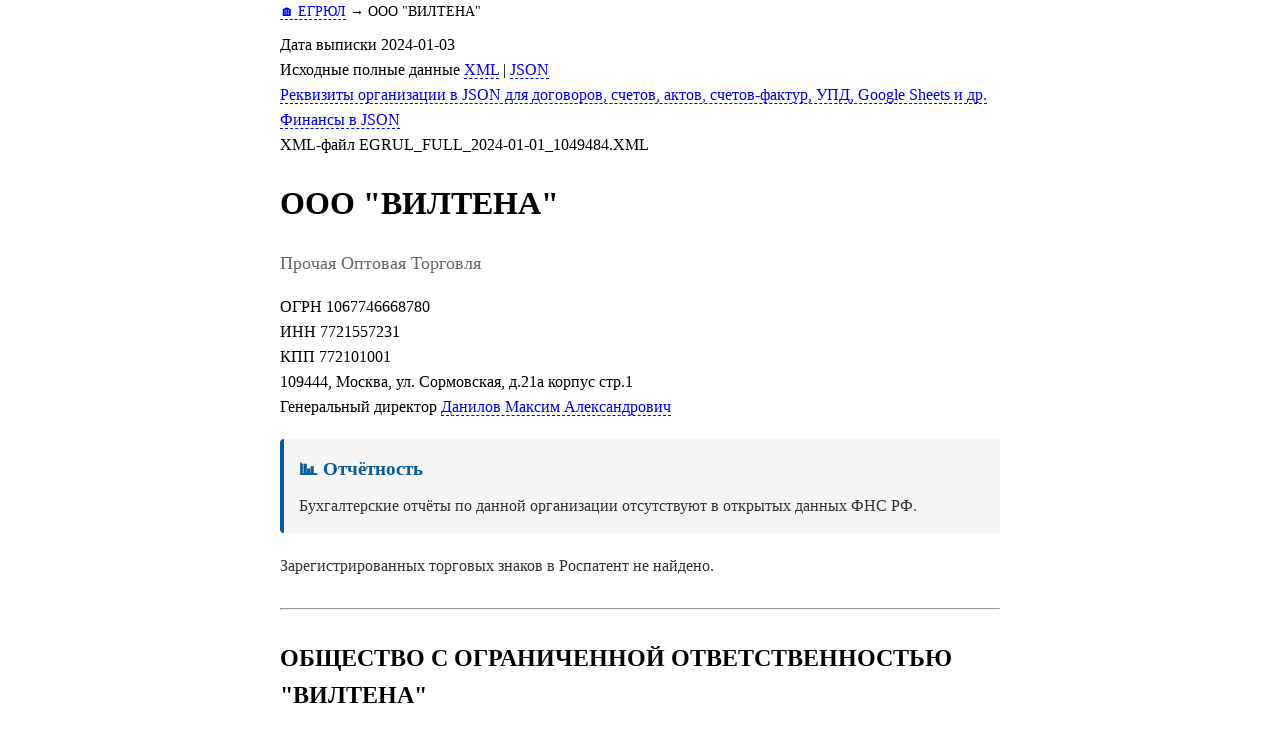

--- FILE ---
content_type: text/html; charset=UTF-8
request_url: https://egrul.itsoft.ru/7721557231
body_size: 3478
content:
<!DOCTYPE html>
<html lang="ru">
<head prefix="og: http://ogp.me/ns# fb: http://ogp.me/ns/fb# article: http://ogp.me/ns/article#">
<meta charset="UTF-8">
<title>ООО &quot;ВИЛТЕНА&quot; ИНН 7721557231 ОГРН 1067746668780</title>
<meta name="description" content="ООО &quot;ВИЛТЕНА&quot;. прочая оптовая торговля. Реквизиты, учредители, руководители, финансовая отчётность. Адрес: 109444, Москва, ул. Сормовская, д.21а корпус стр.1. ИНН 7721557231. ОГРН 1067746668780.">
<meta name="keywords" content="ООО &quot;ВИЛТЕНА&quot;, 7721557231, реквизиты, отчётность">
<meta name="theme-color" content="#0c5a98">
<link rel="canonical" href="https://egrul.itsoft.ru/7721557231">
<link rel="icon" type="image/gif" href="/favicon.ico">
<meta name="viewport" content="width=device-width, initial-scale=1.0" id="viewport">
<meta name="theme-color" content="#0c5a98">


<meta property="og:title" content="ООО &quot;ВИЛТЕНА&quot; ИНН 7721557231 ОГРН 1067746668780">
<meta property="og:description" content="ООО &quot;ВИЛТЕНА&quot;. прочая оптовая торговля. Реквизиты, учредители, руководители, финансовая отчётность. Адрес: 109444, Москва, ул. Сормовская, д.21а корпус стр.1. ИНН 7721557231. ОГРН 1067746668780.">
<meta property="og:type" content="website">
<meta property="og:url" content="https://egrul.itsoft.ru/7721557231">
<meta property="og:image" content="http://egrul.itsoft.ru/images/main.png">

<meta property="twitter:card" content="summary_large_image">
<meta property="twitter:title" content="ООО &quot;ВИЛТЕНА&quot; ИНН 7721557231 ОГРН 1067746668780">
<meta property="twitter:description" content="ООО &quot;ВИЛТЕНА&quot;. прочая оптовая торговля. Реквизиты, учредители, руководители, финансовая отчётность. Адрес: 109444, Москва, ул. Сормовская, д.21а корпус стр.1. ИНН 7721557231. ОГРН 1067746668780.">
<meta property="twitter:domain" content="egrul.itsoft.ru">
<meta property="twitter:image:src" content="http://egrul.itsoft.ru/images/main.png">
<meta property="twitter:site" content="@itsoft7">

<script type="application/ld+json">
{
    "@context": "https://schema.org",
    "@type": "Organization",
    "name": "ООО \"ВИЛТЕНА\"",
    "legalName": "ОБЩЕСТВО С ОГРАНИЧЕННОЙ ОТВЕТСТВЕННОСТЬЮ \"ВИЛТЕНА\"",
    "taxID": "7721557231",
    "identifier": 1067746668780,
    "address": {
        "@type": "PostalAddress",
        "addressCountry": "RU",
        "streetAddress": "109444, Москва, ул. Сормовская, д.21а корпус стр.1"
    },
    "employee": {
        "@type": "Person",
        "jobTitle": "Генеральный директор Данилов Максим Александрович"
    },
    "foundingDate": "2006-06-05"
}
</script>

<style>
body {line-height: 1.58; max-width: 720px; margin: 0 auto; padding-left: 5%; padding-right: 5%;
}
h2, h3 { margin-bottom: 10px;}
ol, ul, p {margin-top: 0px;}
li {margin-top: 20px;} 
ul { margin-left: -20px; }
ul > li:before {
  content: '— ';
  margin-left: -20px;
}
a {text-decoration: none; border-bottom: dashed 1px;}
ul > li {
  margin-left: 20px; 
  list-style: none;
}

div.okved_str {
	margin-top: 5px;
	padding-left: 5px;
    border-left: solid 1px black;
	}
	
div.okved_str_level1 {margin-left: 30px;}
div.okved_str_level2 {margin-left: 60px;}
div.okved_str_level3 {margin-left: 90px;}
div.okved_str_level4 {margin-left: 120px;}
div.okved_str_level5 {margin-left: 150px;}

hr {margin-top:30px;margin-bottom:30px;}
div#fin td {text-align:right;}	  
@media (max-width: 720px){
	body{padding-left: 3px; padding-right: 3px;}
	h1, h2, p {padding-left: 5px; padding-right: 5px;}
	table {margin-left: 5px;}
	} 
</style>
</head>
<body>
<nav style="margin-bottom: 10px; font-size: 0.9em;">
<a href='/'>🏠 ЕГРЮЛ</a> → <span>ООО "ВИЛТЕНА"</span>
</nav>
<div id='ДатаВып'>Дата выписки 2024-01-03</div>
<div id='Исходные_данные'>Исходные полные данные <a href='7721557231.xml' id='xml_src'>XML</a> | <a href='7721557231.json' id='json_src'>JSON</a></div>
<div id='Реквизиты_JSON'><a href='/short_data/?inn=7721557231'>Реквизиты организации в JSON для договоров, счетов, актов, счетов-фактур, УПД, Google Sheets и др.</a></div>
<div id='Реквизиты_JSON'><a href='/fin/?inn=7721557231'>Финансы в JSON</a></div>
<div id='XML_файл'>XML-файл EGRUL_FULL_2024-01-01_1049484.XML</div>
<h1 id='short_name'>ООО "ВИЛТЕНА"</h1><p style="font-size: 1.1em; color: #666; margin-top: 5px;">Прочая Оптовая Торговля</p>ОГРН <span id='ogrn'>1067746668780</span><br>
<div id='inn'>ИНН 7721557231</div>
<div id='kpp'>КПП 772101001</div>
<div id='address'>109444, Москва, ул. Сормовская, д.21а корпус стр.1</div>
<div id='chief'>Генеральный директор <a href="/771404864900">Данилов Максим Александрович</a></div>
<div style="margin-top: 20px; margin-bottom: 20px; padding: 15px; background: #f5f5f5; border-left: 4px solid #0c5a98; border-radius: 4px;"><h3 style="margin-top: 0; margin-bottom: 10px; color: #0c5a98;">📊 Отчётность</h3><div style="color: #333;">Бухгалтерские отчёты по данной организации отсутствуют в открытых данных ФНС РФ.</div></div>
<div style="margin-top: 10px; color: #333;">Зарегистрированных торговых знаков в Роспатент не найдено.</div>

<hr>
<h2 id='full_name'>ОБЩЕСТВО С ОГРАНИЧЕННОЙ ОТВЕТСТВЕННОСТЬЮ "ВИЛТЕНА"</h2>
Организация и отзывы на <a href="https://yandex.ru/maps/?text=%D0%9E%D0%9E%D0%9E+%22%D0%92%D0%98%D0%9B%D0%A2%D0%95%D0%9D%D0%90%22%2C+109444%2C+%D0%9C%D0%BE%D1%81%D0%BA%D0%B2%D0%B0%2C+%D1%83%D0%BB.+%D0%A1%D0%BE%D1%80%D0%BC%D0%BE%D0%B2%D1%81%D0%BA%D0%B0%D1%8F%2C+%D0%B4.21%D0%B0+%D0%BA%D0%BE%D1%80%D0%BF%D1%83%D1%81+%D1%81%D1%82%D1%80.1">Яндекс.Картах</a> и <a href="https://maps.google.ru/?q=%D0%9E%D0%9E%D0%9E+%22%D0%92%D0%98%D0%9B%D0%A2%D0%95%D0%9D%D0%90%22%2C+109444%2C+%D0%9C%D0%BE%D1%81%D0%BA%D0%B2%D0%B0%2C+%D1%83%D0%BB.+%D0%A1%D0%BE%D1%80%D0%BC%D0%BE%D0%B2%D1%81%D0%BA%D0%B0%D1%8F%2C+%D0%B4.21%D0%B0+%D0%BA%D0%BE%D1%80%D0%BF%D1%83%D1%81+%D1%81%D1%82%D1%80.1">Google.Maps</a>
<div id='reg_date'>Дата регистрации 2006-06-05 Дата прекращения деятельности 2009-03-14 | Статус 407 от 2009-03-14 Прекратило деятельность в связи с исключением из Единого государственного реестра юридических лиц на основании п.2 ст.21.1 Федерального закона от 08.08.2001 №129-ФЗ "О государственной регистрации юридических лиц и индивидуальных предпринимателей"</div>
<div id='capital'>Уставной капитал 10000р.</div>
 
<div class="seo-text" style="margin-top: 30px; line-height: 1.6;"><h2>О компании ООО &quot;ВИЛТЕНА&quot;</h2><p><strong>ООО &quot;ВИЛТЕНА&quot;</strong> (полное наименование: ОБЩЕСТВО С ОГРАНИЧЕННОЙ ОТВЕТСТВЕННОСТЬЮ &quot;ВИЛТЕНА&quot;). зарегистрирована 05.06.2006. Компания работает в сфере: прочая оптовая торговля.</p><h3>Основная информация</h3><p>ИНН: 7721557231. ОГРН: 1067746668780. КПП: 772101001. Юридический адрес: 109444, Москва, ул. Сормовская, д.21а корпус стр.1.</p><h3>Руководство</h3><p>Генеральный директор Данилов Максим Александрович.</p></div>















<div id='СвУчредит'><h2>Учредители физлица</h2> <a href="/771404864900">Данилов Максим Александрович</a> с 2006-06-05 Доля 10000р. (100%)<br></div>


<div id='okved'><h2>Виды деятельности</h2>Основной ОКВЭД<br>51.7 версия ОКВЭД ОК 029-2001 (КДЕС Ред. 1) Прочая оптовая торговля</div>
Дополнительные коды ОКВЭД<br>45.2 версия ОКВЭД ОК 029-2001 (КДЕС Ред. 1) Строительство зданий и сооружений<br>45.21 версия ОКВЭД ОК 029-2001 (КДЕС Ред. 1) Производство общестроительных работ<br>52.63 версия ОКВЭД ОК 029-2001 (КДЕС Ред. 1) Прочая розничная торговля вне магазинов<br>65.1 версия ОКВЭД ОК 029-2001 (КДЕС Ред. 1) Денежное посредничество<br>74.13.1 версия ОКВЭД ОК 029-2001 (КДЕС Ред. 1) Исследование конъюнктуры рынка<br>75.21 версия ОКВЭД ОК 029-2001 (КДЕС Ред. 1) Международная деятельность<br>
<br>
<div id='pfr'>РегНомер в ПФР 87507040121</div>
<div id='fss'>РегНомер в ФСС 771601811377161</div>



<div id='СвЗапЕГРЮЛ'><h2>Записи ЕГРЮЛ</h2>2006-06-05  11201 Создание юридического лица<br> 2006-05-31 Заявление (с приложениями) 2006-05-31 Устав 2006-05-31 Протокол 2006-05-31 АКТ 2006-05-31 АКТ ОЦЕНКИ 2006-05-31 Документ об уплате государственной пошлины<br>2006-06-05  13200 Представление сведений об учете юридического лица в налоговом органе<br>2006-06-07  13400 Представление сведений о регистрации юридического лица в качестве страхователя в исполнительном органе Фонда социального страхования Российской Федерации<br>2006-06-08  13300 Представление сведений о регистрации юридического лица в качестве страхователя в территориальном органе Пенсионного фонда Российской Федерации<br>2009-03-14  14404 Прекращение юридического лица (исключение из ЕГРЮЛ недействующего юридического лица)<br></div>


<hr style="margin-top: 40px;">
<p style="text-align: center;"><a href="/">← На главную</a></p>
</body>
</html>